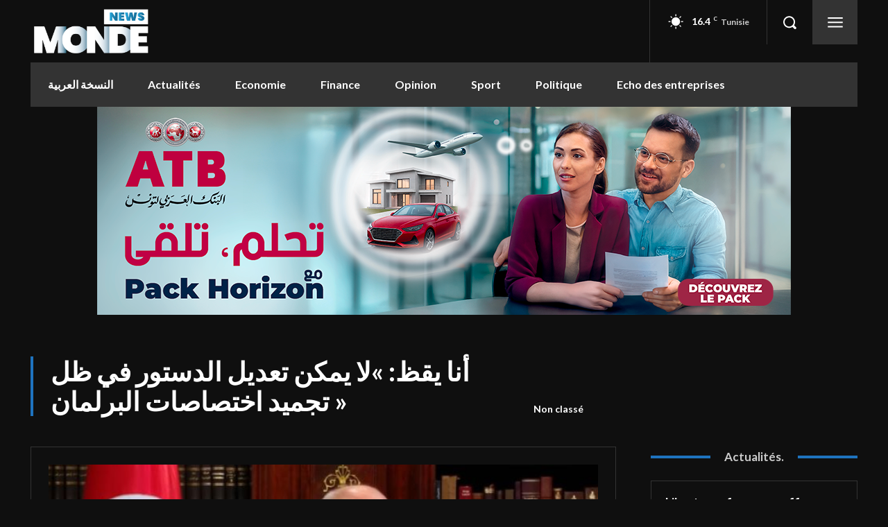

--- FILE ---
content_type: text/html; charset=utf-8
request_url: https://www.google.com/recaptcha/api2/aframe
body_size: 268
content:
<!DOCTYPE HTML><html><head><meta http-equiv="content-type" content="text/html; charset=UTF-8"></head><body><script nonce="XS8FNUKm4Q1dTf3wSL6nQg">/** Anti-fraud and anti-abuse applications only. See google.com/recaptcha */ try{var clients={'sodar':'https://pagead2.googlesyndication.com/pagead/sodar?'};window.addEventListener("message",function(a){try{if(a.source===window.parent){var b=JSON.parse(a.data);var c=clients[b['id']];if(c){var d=document.createElement('img');d.src=c+b['params']+'&rc='+(localStorage.getItem("rc::a")?sessionStorage.getItem("rc::b"):"");window.document.body.appendChild(d);sessionStorage.setItem("rc::e",parseInt(sessionStorage.getItem("rc::e")||0)+1);localStorage.setItem("rc::h",'1768667258904');}}}catch(b){}});window.parent.postMessage("_grecaptcha_ready", "*");}catch(b){}</script></body></html>